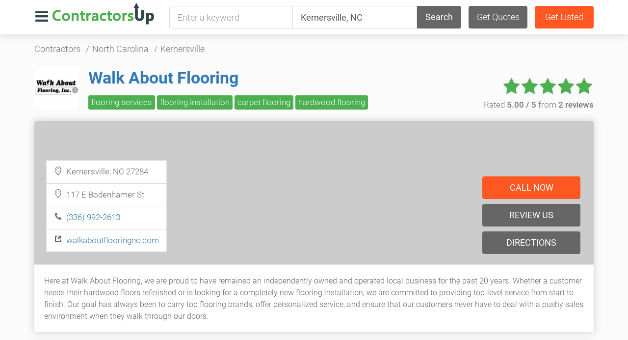

--- FILE ---
content_type: text/html;charset=utf-8
request_url: https://www.contractorsup.com/345797/walk-about-flooring
body_size: 6078
content:
<!DOCTYPE html>
<html lang="en">
<head>
<meta charset="utf-8">
<meta http-equiv="X-UA-Compatible" content="IE=edge">
<meta name="viewport" content="width=device-width, initial-scale=1">
<title>Walk About Flooring Kernersville NC | Flooring Services</title>
<meta name="description" content="Walk About Flooring offers high-quality flooring services, flooring installation, carpet flooring and hardwood flooring in Kernersville NC to help you. Call us today for an estimate.">
<link rel="canonical" href="https://www.contractorsup.com/345797/walk-about-flooring">
<link rel="stylesheet" type="text/css" href="/assets/plugins/css.php?r=20032021">
<link rel="icon" type="image/png" href="/assets/img/icon.png">
</head>
<body>
<div id="wrap">

<nav class="navbar smart-scroll">
<div class="container">
<div class="navmenu">
<div class="navmenu-left" style="padding-right:30px;">
    <ul class="navlist navlist-xs">
        <li>
            <div class="dropdown">
                <a href="#" class="dropdown-toggle dropdown-main-toggle" data-toggle="dropdown" aria-haspopup="true" aria-expanded="true" style=""><i class="icon-bars" style=""></i></a>
                <ul class="dropdown-menu dropdown-menu-lg">
                    <li><a href="https://www.contractorsup.com" class="dropdown-item">Find a contractor</a></li>
                    <li class="divider"></li>
                    <li><a href="javascript:;" data-toggle="modal" data-backdrop="static" data-target="#app-modal" data-remote="/app/modals/quote.php" data-width="600" class="dropdown-item">Get free quotes</a></li>
                    <li class="divider"></li>
                                        <li><a href="/signup" class="dropdown-item">List your business</a></li>
                    <li class="divider"></li>
                    <li><a href="javascript:;" data-toggle="modal" data-backdrop="static" data-target="#app-modal" data-remote="/app/modals/signin.php" data-width="500" class="dropdown-item">Sign in</a></li>
                    <li class="divider"></li>
                                        <li><a href="javascript:;" data-toggle="modal" data-backdrop="static" data-target="#app-modal" data-remote="/app/modals/contact.php" data-width="600" class="dropdown-item">Contact us</a></li>
                </ul>
            </div>
        </li>
        <li>
                        <a class="logo" href="https://www.contractorsup.com"><img src="/assets/img/contractors-up.png" alt="Find the best home improvement and remodeling contractors"></a>
        </li>
    </ul>
</div>

<div class="navmenu-middle navmenu-center hidden-xs" style="width: 100%">
    <form action="/search" method="get">
        <div class="navmenu">
            <div class="navmenu-left navmenu-keyword">
                <input type="text" name="keyword" value="" class="form-control input-lg navbar-search-keyword autocomplete" placeholder="Enter a keyword"  data-url="/app/autocomplete.json.php?mode=keywords_businesses" data-group=""  data-uid="#uid-90785452626d" data-min-chars="2"><input type="hidden" name="keyword_id" id="uid-90785452626d" value="0">            </div>
            <div class="navmenu-center navmenu-middle">
                <input type="text" name="location" value="Kernersville, NC" class="form-control input-lg navbar-search-location autocomplete" placeholder="United States"  data-url="/app/autocomplete-places.json.php" data-group=""  data-uid="" data-min-chars="2">            </div>
            <div class="navmenu-right">
                <button class="btn btn-lg btn-block btn-secondary navbar-search-btn" type="submit">Search</button>
            </div>
        </div>
    </form>
</div>

<div class="navmenu-right navmenu-middle">
    <ul class="navlist pull-right">
                <li class="visible-xs-inline-block">
            <div class="dropdown dropdown-wide">
                <i class="icon-search dropdown-toggle visible-xs" data-toggle="dropdown" aria-haspopup="true" aria-expanded="false"></i>
                <div class="dropdown-menu rounded-0 border-0" style="padding:15px;margin-top:-1px;">
                    <form action="/search" method="get">
                        <div class="form-group"><input type="text" name="keyword" value="" class="form-control input-lg text-bold autocomplete" placeholder="Enter a keyword"  data-url="/app/autocomplete.json.php?mode=keywords_businesses" data-group=""  data-uid="#uid-2e442309dc24" data-min-chars="2"></div><input type="hidden" name="keyword_id" id="uid-2e442309dc24" value="0">                        <div class="form-group"><input type="text" name="location" value="Kernersville, NC" class="form-control input-lg text-bold autocomplete" placeholder="United States"  data-url="/app/autocomplete-places.json.php" data-group=""  data-uid="" data-min-chars="2"></div>                        <button type="submit" class="btn btn-warning btn-block btn-lg">Search</button>
                    </form>
                </div>
            </div>
        </li>
        
                <li class="hidden-xs hidden-sm"><a href="javascript:;" data-toggle="modal" data-backdrop="static" data-target="#app-modal" data-remote="/app/modals/quote.php" data-width="600" class="btn btn-lg btn-secondary navbar-action">Get Quotes</a></li>
        <li class="hidden-xs"><a href="/signup" class="btn btn-lg btn-warning navbar-action">Get Listed</a></li>
            </ul>
</div>

</div>
</div>
</nav>






<div class="container m-t-15 hidden-xs">
    <ol class="breadcrumb m-b-0">
                    <li><a href="https://www.contractorsup.com" class="text-muted">Contractors</a></li>
                    <li><a href="/nc" class="text-muted">North Carolina</a></li>
                    <li><a href="/kernersville-nc" class="text-muted">Kernersville</a></li>
            </ol>
</div>
<script type="application/ld+json">{"@context":"https://schema.org","@type":"BreadcrumbList","itemListElement":[{"@type":"ListItem","position":1,"name":"Contractors","item":"https://www.contractorsup.com"},{"@type":"ListItem","position":2,"name":"North Carolina","item":"https://www.contractorsup.com/nc"},{"@type":"ListItem","position":3,"name":"Kernersville","item":"https://www.contractorsup.com/kernersville-nc"}]}</script>
<div class="m-t-20-on-xs"></div>

<script type="application/ld+json">{"@context":"https://schema.org","@type":"LocalBusiness","name":"Walk About Flooring","address":{"@type":"PostalAddress","streetAddress":"117 E Bodenhamer St","addressLocality":"Kernersville","addressRegion":"NC","postalCode":"27284","addressCountry":"US"},"geo":{"@type":"GeoCoordinates","latitude":36.12256,"longitude":-80.07063},"url":"https://walkaboutflooringnc.com","id":"https://www.contractorsup.com/345797","image":"https://www.contractorsup.com/u/1-8/872/5c1c9e.jpg","telephone":"+1 336-992-2613","aggregateRating":{"@type":"AggregateRating","ratingValue":"5.00","reviewCount":"2"}}</script>
<div class="container page-container">
    <div class="media m-b-20">
                    <div class="media-left hidden-xs" style="padding-right: 20px;">
                <img class="media-object" width="90" src="/u/1-8/872/5c1c9e.jpg" alt="Walk About Flooring" style="border-radius: 6px">
            </div>
                <div class="media-body media-middle">
            
            <div class="navmenu navmenu-stacked">
                <div class="navmenu-left">
                    <h1 class="m-0 page-heading text-left" style="color:#2F4649 !important;text-align:left !important;font-size:34px;"><a href="https://walkaboutflooringnc.com">Walk About Flooring</a></a></h1>

                                            <a href="/kernersville-nc/flooring-services" class="btn btn-success btn-xs text-lg weight-300 hidden-xs" style="margin-bottom: 3px;">flooring services</a>
                                            <a href="/winston-salem-nc/flooring-installation" class="btn btn-success btn-xs text-lg weight-300 hidden-xs" style="margin-bottom: 3px;">flooring installation</a>
                                            <a href="/winston-salem-nc/carpet-flooring" class="btn btn-success btn-xs text-lg weight-300 hidden-xs" style="margin-bottom: 3px;">carpet flooring</a>
                                            <a href="/winston-salem-nc/hardwood-flooring" class="btn btn-success btn-xs text-lg weight-300 hidden-xs" style="margin-bottom: 3px;">hardwood flooring</a>
                                    </div>
                <div class="navmenu-right navmenu-bottom">
                                    <span class="rating rating-xl rating-50"></span><br>
                    <a href="#reviews" class="scroll-to text-muted text-lg weight-300">Rated <strong>5.00 / 5</strong> from
                        <strong>2 reviews</strong></a>
                                </div>
            </div>


        </div>
    </div>

    
        <div class="box box-contacts">
                <div class="box-container box-contacts-container bg-cover p-15">
            <div class="navmenu">
                <div class="navmenu-left navmenu-bottom">
                        <ul class="listing-contacts text-truncate" style="margin-bottom:-5px;">
                            <li><i class="icon-location"></i>&nbsp; Kernersville, NC 27284</li>                            <li><i class="icon-location"></i>&nbsp; 117 E Bodenhamer St</li>                            <li><i class="icon-phone"></i>&nbsp; <a href="tel:3369922613">(336) 992-2613</a></li>                            <li><i class="icon-link"></i>&nbsp; <a href="https://walkaboutflooringnc.com" target="_blank">walkaboutflooringnc.com</a></li>                                                                                </ul>
                </div>
                <div class="navmenu-right navmenu-bottom">
<a href="tel:3369922613" class="btn btn-lg btn-warning" style="min-width: 200px;margin-right: 6px;text-transform: uppercase;margin-bottom: 10px;">Call now</a><br><a  href="javascript:;" data-toggle="modal" data-backdrop="static" data-target="#app-modal" data-remote="/app/modals/review.php?business_id=345797&review_id=0" data-width="600" class="btn btn-lg btn-secondary" style="min-width: 200px;margin-right: 6px;text-transform: uppercase;margin-bottom: 10px;">Review us</a><br>
                    <a href="http://maps.google.com/maps?daddr=117+E+Bodenhamer+St%2C+Kernersville%2C+27284%2C+US" target="_blank" class="btn btn-lg btn-secondary" style="min-width: 200px;margin-right: 6px;text-transform: uppercase">Directions</a>                </div>

            </div>
        </div>

                <div class="box-container">
            Here at Walk About Flooring, we are proud to have remained an independently owned and operated local business for the past 20 years. Whether a customer needs their hardwood floors refinished or is looking for a completely new flooring installation, we are committed to providing top-level service from start to finish. Our goal has always been to carry top flooring brands, offer personalized service, and ensure that our customers never have to deal with a pushy sales environment when they walk through our doors.        </div>
            </div>
    <style>
        @media (min-width: 768px) {
            .box-contacts-container{
                background: #ccc url('https://api.mapbox.com/styles/v1/mapbox/outdoors-v11/static/pin-s-marker+ff0000(-80.07063,36.12256)/-80.07063,36.12256,13,0/1138x332?access_token=pk.eyJ1IjoiZGR0MTciLCJhIjoiY2xlZ3gxMjEwMHNzYTNwbXFvbTY3Z2w2byJ9.s1DhYY88vqKywf9qy168ig');            }
        }
    </style>

            <div class="bg-cover visible-xs-block" style="height:200px;margin:0 -15px;border-bottom: 3px solid #ccc;background: #ccc url('https://api.mapbox.com/styles/v1/mapbox/outdoors-v11/static/pin-s-marker+ff0000(-80.07063,36.12256)/-80.07063,36.12256,13,0/480x200?access_token=pk.eyJ1IjoiZGR0MTciLCJhIjoiY2xlZ3gxMjEwMHNzYTNwbXFvbTY3Z2w2byJ9.s1DhYY88vqKywf9qy168ig')">
            <img src="/u/1-8/872/5c1c9e.jpg" width="90" height="90" style="margin:10px;border:3px solid #fff;border-radius: 6px;">        </div>
    
    <div class="listing-actions visible-xs-block">
    <div class="btn-group btn-group-justified">
        <a href="tel:3369922613" class="btn btn-lg weight-300 btn-warning listing-action">Call Now</a>        <a href="https://walkaboutflooringnc.com" target="_blank" class="btn btn-lg weight-300 btn-secondary listing-action">Website</a>        <a  href="javascript:;" data-toggle="modal" data-backdrop="static" data-target="#app-modal" data-remote="/app/modals/review.php?business_id=345797&review_id=0" data-width="600" class="btn btn-lg weight-300 btn-secondary listing-action">Review Us</a>
    </div>
    </div>

        <div class="box">
        <div class="box-container bg-default" style="padding-top:15px;padding-bottom:15px;">
            <div class="navmenu">
                <div class="navmenu-left">
                    <h2 class="m-0">Services</h2>
                </div>
                                                            </div>

        </div>


                <div class="box-container clearfix">
                            <img src="/u/1-8/872/335e21.jpg" loading="lazy" alt="Flooring Services" class="box-thumbnail">
                                    <a href="https://walkaboutflooringnc.com/flooring-services-winston-salem/"  target="_blank" class="h3 text-xl text-bold m-b-15">Flooring Services</a>
                
            
            <p class="m-b-0 m-t-10">
                When you like your flooring, you can work with your other materials to make the entire design of your Winston-Salem, North Carolina area home sing! Beautiful flooring begats beautiful homes, and loving quality, long-lasting flooring is something that occurs with most all of our wonderful clients.            </p>
        </div>
            <div class="box-container clearfix">
                            <img src="/u/1-8/872/32bc22.jpg" loading="lazy" alt="Flooring Installation" class="box-thumbnail">
                                    <a href="https://walkaboutflooringnc.com/flooring-services-winston-salem/flooring-installation/"  target="_blank" class="h3 text-xl text-bold m-b-15">Flooring Installation</a>
                
            
            <p class="m-b-0 m-t-10">
                Our flooring options here offer something for every room in your home, and we are confident that you’ll find your ideal flooring when you visit our showroom. With <a href="/hardwood-flooring">hardwood flooring</a>, laminate, tile, vinyl, <a href="/carpets">carpeting</a>, <a href="/vinyl-flooring">luxury vinyl flooring</a> and more, you can find the flooring that is your style, color and size for all of your flooring needs.            </p>
        </div>
            <div class="box-container clearfix">
                            <img src="/u/1-8/872/d86ca1.jpg" loading="lazy" alt="Carpet Flooring" class="box-thumbnail">
                                    <a href="https://walkaboutflooringnc.com/flooring-winston-salem/carpet-flooring/"  target="_blank" class="h3 text-xl text-bold m-b-15">Carpet Flooring</a>
                
            
            <p class="m-b-0 m-t-10">
                Here at Walk About Flooring, we have a variety of <a href="/carpet-flooring">carpet flooring</a> choices that can certainly meet your discerning standards, and our team of experts would love to help you choose the <a href="/carpets">carpeting</a> that will be perfect for your Winston-Salem, North Carolina property.            </p>
        </div>
            <div class="box-container clearfix">
                            <img src="/u/1-8/872/9d5d55.jpg" loading="lazy" alt="Hardwood Flooring" class="box-thumbnail">
                                    <a href="https://walkaboutflooringnc.com/flooring-winston-salem/hardwood-flooring/"  target="_blank" class="h3 text-xl text-bold m-b-15">Hardwood Flooring</a>
                
            
            <p class="m-b-0 m-t-10">
                If you’re shopping for this elegant material for your home’s flooring, our team at Walk About Flooring is here to assist. We carry a selection of high-quality <a href="/hardwood-flooring">hardwood flooring</a> options for customers in and around Winston-Salem, North Carolina.            </p>
        </div>
            <div class="box-container clearfix">
                            <img src="/u/1-8/872/8d2bb1.jpg" loading="lazy" alt="Laminate Flooring" class="box-thumbnail">
                                    <a href="https://walkaboutflooringnc.com/flooring-winston-salem/laminate-flooring/"  target="_blank" class="h3 text-xl text-bold m-b-15">Laminate Flooring</a>
                
            
            <p class="m-b-0 m-t-10">
                We offer <a href="/laminate-flooring">laminate flooring</a> options to those in the Winston-Salem, North Carolina area. Our flooring technicians can install the layered material quickly and efficiently, allowing you to enjoy your new floors sooner. We’re happy to talk to you about all the options available, go through some of the benefits of this material, and provide you with any information you may need to make a decision about your new floors.            </p>
        </div>
        </div>
    
    
    <div class="box" id="reviews">
        <div class="box-container bg-default" style="padding-top:15px;padding-bottom:15px;">
            <div class="navmenu">
                <div class="navmenu-left">
                    <h2 class="m-0">Reviews<span class="hidden-xs"> of Walk About Flooring</span> <span class="text-lg text-muted weight-300">(2)</span></h2>
                </div>
                <div class="navmenu-right">
                    <a  href="javascript:;" data-toggle="modal" data-backdrop="static" data-target="#app-modal" data-remote="/app/modals/review.php?business_id=345797&review_id=0" data-width="600" class="btn btn-secondary">Write a Review</a>
                </div>
            </div>

        </div>
                <div class="box-container">

            <div class="navmenu">
                <div class="navmenu-left">
                    <div class="media">
                        <div class="media-left">
                            <img loading="lazy" class="business-logo" src="/assets/img/user.png" alt="Bonnie Jones">
                        </div>
                        <div class="media-body media-middle">
                                                            <div class="weight-400 text-truncate">Bonnie Jones</div>
                                                        <span class="rating rating-50"></span><br>
                            <span class="text-muted text-sm">Sep 04, 2021</span>
                        </div>
                    </div>
                </div>
                <div class="navmenu-right navmenu-top">
                    <div class="dropdown">
                        <a href="#" class="btn-action btn-icon dropdown-toggle" data-toggle="dropdown" aria-haspopup="true" aria-expanded="true"><i class="icon-menu-dots"></i></a>
                        <ul class="dropdown-menu dropdown-menu-right">
                            <li><a  href="javascript:;" data-toggle="modal" data-backdrop="static" data-target="#app-modal" data-remote="/app/modals/review-report.php?item_id=88560" data-width="600">Report</a></li>
                                                    </ul>
                    </div>
                </div>
            </div>

            <p class="box-text m-t-15 p-0">From the very start of my meeting with Rick and discussing my project, to the finished product completed by Jesse, I have received the most professional, courteous and caring customer service from Walk About Flooring. Thank you is not near enough to express my gratitude and appreciation.</p>

        </div>
                <div class="box-container">

            <div class="navmenu">
                <div class="navmenu-left">
                    <div class="media">
                        <div class="media-left">
                            <img loading="lazy" class="business-logo" src="/assets/img/user.png" alt="Sandra Kennedy Fleming">
                        </div>
                        <div class="media-body media-middle">
                                                            <div class="weight-400 text-truncate">Sandra Kennedy Fleming</div>
                                                        <span class="rating rating-50"></span><br>
                            <span class="text-muted text-sm">Feb 03, 2017</span>
                        </div>
                    </div>
                </div>
                <div class="navmenu-right navmenu-top">
                    <div class="dropdown">
                        <a href="#" class="btn-action btn-icon dropdown-toggle" data-toggle="dropdown" aria-haspopup="true" aria-expanded="true"><i class="icon-menu-dots"></i></a>
                        <ul class="dropdown-menu dropdown-menu-right">
                            <li><a  href="javascript:;" data-toggle="modal" data-backdrop="static" data-target="#app-modal" data-remote="/app/modals/review-report.php?item_id=88561" data-width="600">Report</a></li>
                                                    </ul>
                    </div>
                </div>
            </div>

            <p class="box-text m-t-15 p-0">This company really cares about their customers.  My mom has been a customer for years and Rick Mankin has always gone above and beyond for her. If I lived closer I would definitely use Walk About Flooring.</p>

        </div>
            </div>


    
    

</div>



<div class="modal fade" id="app-modal" tabindex="-1">
    <div class="modal-dialog">
        <div class="modal-content"></div>
    </div>
</div>

</div><footer id="footer" style="">
    <div class="container">
        <div class="navmenu">
            <div class="navmenu-left">
                <a href="https://www.contractorsup.com"><img src="/assets/img/contractors-up.png" alt="Find the best home improvement and remodeling contractors" width="150"></a>
            </div>
            <div class="navmenu-right hidden-xs">
                <ul class="navlist navlist-lg">
                    <li><a href="/signup" class="text-muted">List Your Business</a></li>
                    <li><a  href="javascript:;" data-toggle="modal" data-backdrop="static" data-target="#app-modal" data-remote="/app/modals/signin.php" data-width="500" class="text-muted">Sign In</a></li>
                    <li><a  href="javascript:;" data-toggle="modal" data-backdrop="static" data-target="#app-modal" data-remote="/app/modals/privacy-policy.php" data-width="800" class="text-muted" title="UP 0.010">Privacy</a></li>
                    <li><a  href="javascript:;" data-toggle="modal" data-backdrop="static" data-target="#app-modal" data-remote="/app/modals/contact.php" data-width="600" class="text-muted">Contact</a></li>
                </ul>
            </div>
            <div class="navmenu-right visible-xs">
                <div class="dropup">
                    <a href="#" class="dropdown-toggle dropdown-main-toggle" data-toggle="dropdown" aria-haspopup="true" aria-expanded="true"><i class="icon-bars"></i></a>
                    <ul class="dropdown-menu dropdown-menu-right dropdown-menu-lg">
                        <li><a href="https://www.contractorsup.com" class="dropdown-item">Find a contractor</a></li>
                        <li class="divider"></li>
                        <li><a href="javascript:;" data-toggle="modal" data-backdrop="static" data-target="#app-modal" data-remote="/app/modals/quote.php" data-width="600" class="dropdown-item">Get free quotes</a></li>
                        <li class="divider"></li>
                                                    <li><a href="/signup" class="dropdown-item">List your business</a></li>
                            <li class="divider"></li>
                            <li><a href="javascript:;" data-toggle="modal" data-backdrop="static" data-target="#app-modal" data-remote="/app/modals/signin.php" data-width="500" class="dropdown-item">Sign in</a></li>
                            <li class="divider"></li>
                                                <li><a href="javascript:;" data-toggle="modal" data-backdrop="static" data-target="#app-modal" data-remote="/app/modals/contact.php" data-width="600" class="dropdown-item">Contact us</a></li>
                        <li class="divider"></li>
                        <li><a  href="javascript:;" data-toggle="modal" data-backdrop="static" data-target="#app-modal" data-remote="/app/modals/privacy-policy.php" data-width="800" class="text-muted">Privacy policy</a></li>
                    </ul>
                </div>
            </div>
        </div>
    </div>
</footer>


<script src="/assets/plugins/js.php?r=20032021"></script>
</body>
</html>

--- FILE ---
content_type: text/css;charset=UTF-8
request_url: https://www.contractorsup.com/assets/plugins/css.php?r=20032021
body_size: 80921
content:
@font-face {font-family:'Roboto';font-style:normal;font-weight:300;font-display:swap;src:url([data-uri]) format('woff2');unicode-range:U+0000-00FF, U+0131, U+0152-0153, U+02BB-02BC, U+02C6, U+02DA, U+02DC, U+2000-206F, U+2074, U+20AC, U+2122, U+2191, U+2193, U+2212, U+2215, U+FEFF, U+FFFD;}@font-face {font-family:'Roboto';font-style:normal;font-weight:400;font-display:swap;src:url([data-uri]) format('woff2');unicode-range:U+0000-00FF, U+0131, U+0152-0153, U+02BB-02BC, U+02C6, U+02DA, U+02DC, U+2000-206F, U+2074, U+20AC, U+2122, U+2191, U+2193, U+2212, U+2215, U+FEFF, U+FFFD;}@font-face {font-family:'Roboto';font-style:normal;font-weight:500;font-display:swap;src:url([data-uri]) format('woff2');unicode-range:U+0000-00FF, U+0131, U+0152-0153, U+02BB-02BC, U+02C6, U+02DA, U+02DC, U+2000-206F, U+2074, U+20AC, U+2122, U+2191, U+2193, U+2212, U+2215, U+FEFF, U+FFFD;}@font-face {font-family:'Roboto';font-style:normal;font-weight:700;font-display:swap;src:url([data-uri]) format('woff2');unicode-range:U+0000-00FF, U+0131, U+0152-0153, U+02BB-02BC, U+02C6, U+02DA, U+02DC, U+2000-206F, U+2074, U+20AC, U+2122, U+2191, U+2193, U+2212, U+2215, U+FEFF, U+FFFD;}html {-webkit-text-size-adjust:100%;-ms-text-size-adjust:100%;-webkit-tap-highlight-color:rgba(0, 0, 0, 0);}body {;line-height:25px;color:#333;background-color:#fff;margin:0;}article,aside,footer,header,main,nav,section {display:block;}[hidden] {display:none;}a {background-color:transparent;}a:active,a:hover {outline:0;}.no-underline:active,.no-underline:hover{text-decoration:none;}b,strong {font-weight:500;}small {font-size:80%;}sub,sup {position:relative;font-size:75%;line-height:0;vertical-align:baseline;}sup {top:-.5em;}sub {bottom:-.25em;}img {border:0;}figure {margin:1em 40px;}hr {height:0;-webkit-box-sizing:content-box;-moz-box-sizing:content-box;box-sizing:content-box;}button,input,optgroup,select,textarea {margin:0;font:inherit;color:inherit;}button {overflow:visible;}button,select {text-transform:none;}button,html input[type="button"],input[type="reset"],input[type="submit"] {-webkit-appearance:button;cursor:pointer;}button[disabled],html input[disabled] {cursor:default;}button::-moz-focus-inner,input::-moz-focus-inner {padding:0;border:0;}input {line-height:normal;}input[type="checkbox"],input[type="radio"] {padding:0;}textarea {overflow:auto;}optgroup {font-weight:500;}table {border-spacing:0;border-collapse:collapse;}td,th {padding:0;}*,*:before,*:after{-webkit-box-sizing:border-box;-moz-box-sizing:border-box;box-sizing:border-box;}input,button,select,textarea {font-family:inherit;font-size:inherit;line-height:inherit;}a {color:#337ab7;text-decoration:none;}a:hover,a:focus {color:#23527c;text-decoration:underline;}a:focus {outline:thin dotted;outline:5px auto -webkit-focus-ring-color;outline-offset:-2px;}img {vertical-align:middle;}.img-responsive{display:block;max-width:100%;height:auto;}hr {margin-top:20px;margin-bottom:20px;border:0;border-top:1px solid #eee;}[role="button"] {cursor:pointer;}h1,h2,h3,h4 {font-family:inherit;font-weight:400;line-height:1.1;color:inherit;margin:0 0 10px 0;}h1,h2 {margin-bottom:20px;}h1 small,h2 small,h3 small,h4 small {font-weight:normal;line-height:1;color:#777;font-size:75%; }h4 small {font-size:85%;}.heading{padding:15px 20px;background:#f5f5f5;}.heading h2{margin:0;padding:0;font-weight:400;}.h1, h1{font-size:24px;margin:0}.h2, h2 {font-size:26px;font-weight:500;line-height:30px;}.h3, h3 {font-size:22px;line-height:26px;}.h4, h4 {font-size:18px;line-height:22px;}p {margin:0 0 10px;}.lead {margin-bottom:20px;font-size:18px;font-weight:300;line-height:30px;}@media (min-width:768px) {.lead {font-size:18px;}}small,.small {font-size:85%;}mark,.mark {color:#000;padding:.2em;background-color:#fcf8e3;}code {font-family:monospace, monospace;font-size:1em;padding:2px 4px;color:#c7254e;background-color:#f9f2f4;border-radius:4px;}.text-left {text-align:left;}.text-right {text-align:right;}.text-center {text-align:center;}.text-justify {text-align:justify;}.text-nowrap {white-space:nowrap;}.text-lowercase {text-transform:lowercase;}.text-uppercase {text-transform:uppercase;}.text-capitalize {text-transform:capitalize;}.text-break{overflow-wrap:break-word;word-wrap:break-word;-ms-word-break:break-all;word-break:break-word;-ms-hyphens:auto;-moz-hyphens:auto;-webkit-hyphens:auto;hyphens:auto;}.text-lines-5{max-height:120px; overflow:hidden;}.text-lines-4{max-height:96px; overflow:hidden;}.text-lines-3{max-height:72px; overflow:hidden;}.text-lines-2{max-height:48px; overflow:hidden;}.text-lg{font-size:17px !important;}.text-xl {font-size:20px !important;}.text-sm{font-size:14px !important;}.text-md{font-size:15px !important;}.text-xs{font-size:12px !important;}.text-500,.text-bold{font-weight:500 !important;}.weight-300{font-weight:300 !important;}.weight-400{font-weight:400 !important;}.text-normal{font-weight:normal !important;}@media (max-width:480px) {.text-sm-on-xxs{font-size:13px !important;}}.text-truncate,.text-truncate > li {overflow:hidden;text-overflow:ellipsis;white-space:nowrap;line-height:inherit;}.weight-300{font-weight:300;}.radius-0{border-radius:0 !important;}.border-0{border:none !important;}.border-2{border-width:2px;}.border-3{border-width:3px;}.wide {width:100%;}.cursor-pointer{cursor:pointer !important;}.w-auto {width:auto !important;}.rounded-0{border-radius:0 !important;}.rounded{border-radius:4px;}.rounded-left{border-top-left-radius:4px;border-bottom-left-radius:4px;}.rounded-right{border-top-right-radius:4px;border-bottom-right-radius:4px;}.circle{border-radius:50% !important;}.m-0{margin:0 !important;}.m-t-0{margin-top:0 !important;}.m-t-5{margin-top:5px !important;}.m-t-10 {margin-top:10px !important;}.m-t-15 {margin-top:15px !important;}.m-t-20 {margin-top:20px !important;}.m-t-30 {margin-top:30px !important;}.m-t-40 {margin-top:40px !important;}.m-b-0{margin-bottom:0 !important;}.m-b-5{margin-bottom:5px !important;}.m-b-10 {margin-bottom:10px !important;}.m-b-15 {margin-bottom:15px !important;}.m-b-20 {margin-bottom:20px !important;}.m-b-30 {margin-bottom:30px !important;}.m-b-40 {margin-bottom:40px !important;}.m-r-0{margin-right:0 !important;}.m-r-5{margin-right:5px !important;}.m-r-10 {margin-right:10px !important;}.m-r-15 {margin-right:15px !important;}.m-r-20 {margin-right:20px !important;}.m-r-30 {margin-right:30px !important;}.m-r-40 {margin-right:40px !important;}.m-l-0{margin-left:0 !important;}.m-l-5{margin-left:5px !important;}.m-l-10 {margin-left:10px !important;}.m-l-15 {margin-left:15px !important;}.m-l-20 {margin-left:20px !important;}.m-l-30 {margin-left:30px !important;}.m-l-40 {margin-left:40px !important;}.p-0{padding:0 !important;}.p-b-0{padding-bottom:0 !important;}.p-t-0{padding-top:0 !important;}.p-r-0{padding-right:0 !important;}.p-l-0{padding-left:0 !important;}.p-15 {padding:15px}.p-20 {padding:20px}.p-30 {padding:30px}@media (max-width:767px) {.m-b-20-on-xs {margin-bottom:20px !important;}.m-t-20-on-xs {margin-top:20px !important;}.p-0-on-xs{padding:0 !important;}}.inline-block{display:inline-block !important;}.inline{display:inline !important;}.block{display:block !important;}@media (max-width:480px) {.hidden-xxs {display:none !important;}.block-on-xxs{display:block !important;width:100%;}}.bg-img,.bg-cover,.bg-contain {background-position:center center !important;background-repeat:no-repeat !important;display:block;position:relative;}.bg-cover {background-size:cover !important;}.bg-contain {background-size:contain !important;}.relative{position:relative;}.text-white {color:#fff !important;}.text-muted {color:#777 !important;}.text-light {color:#ABABAB !important;}.text-primary {color:#1976D2 !important;}.text-success {color:#388E3C !important;}.text-warning {color:#E64A19 !important;}.text-danger, .error-block {color:#D32F2F !important;}@media (max-width:480px) {.text-muted-on-xxs{color:#777 !important;}}.bg-default,.bg-hover:hover,.bg-hover:active {background-color:#f5f5f5 !important;}.bg-white {background-color:#fff !important;}.bg-black{color:#fff; background-color:#252525 !important;}.bg-light {background-color:#E7E7E7;}.bg-dark{color:#fff; background-color:#525252 !important;}.bg-primary {color:#fff; background-color:#2196F3 !important;}.bg-primary-light {background-color:#BBDEFB !important;}.bg-info {background-color:#FFFFCC !important;}.bg-success {color:#fff; background-color:#4CAF50 !important;}.bg-success-light {background-color:#C8E6C9 !important;}.bg-warning {color:#fff; background-color:#FF5722;}.bg-warning-light {background-color:#FFCCBC}.bg-danger {color:#fff; background-color:#CC0000;}.bg-danger-light {background-color:#FFE7E9 !important;}ul,ol {margin-top:0;margin-bottom:10px;}ul ul,ol ul,ul ol,ol ol {margin-bottom:0;}.list-unstyled {padding-left:0;list-style:none;}.list-inline {padding-left:0;margin-left:-5px;list-style:none;}.list-inline > li {display:inline-block;padding-right:5px;padding-left:5px;}.container {padding-right:15px;padding-left:15px;margin-right:auto;margin-left:auto;}.container {padding-right:15px;padding-left:15px;margin-right:auto;margin-left:auto;}@media (min-width:1200px) {.container {width:1170px;}}.container-fluid {padding-right:15px;padding-left:15px;margin-right:auto;margin-left:auto;}@media (max-width:767px) {.page-row{margin:0!important;}.page-sidebar,.page-content{margin:0 !important;padding:0 !important;}}@media (min-width:768px) {.page-row{display:flex;flex-wrap:wrap;}.page-sidebar,.page-content{padding-top:30px;padding-bottom:30px;}.page-content{background:#fff !important;}}@media (max-width:480px) {.row-xs-20 > div + div{margin-top:20px;}.row-xs-15 > div + div{margin-top:15px;}.row-xs-10 > div + div{margin-top:10px;}.row-xs-5 > div + div{margin-top:5px;}}.row {margin-right:-10px;margin-left:-10px;}.col-xs-1, .col-sm-1, .col-md-1, .col-lg-1, .col-xs-2, .col-sm-2, .col-md-2, .col-lg-2, .col-xs-3, .col-sm-3, .col-md-3, .col-lg-3, .col-xs-4, .col-sm-4, .col-md-4, .col-lg-4, .col-xs-5, .col-sm-5, .col-md-5, .col-lg-5, .col-xs-6, .col-sm-6, .col-md-6, .col-lg-6, .col-xs-7, .col-sm-7, .col-md-7, .col-lg-7, .col-xs-8, .col-sm-8, .col-md-8, .col-lg-8, .col-xs-9, .col-sm-9, .col-md-9, .col-lg-9, .col-xs-10, .col-sm-10, .col-md-10, .col-lg-10, .col-xs-11, .col-sm-11, .col-md-11, .col-lg-11, .col-xs-12, .col-sm-12, .col-md-12, .col-lg-12 {position:relative;min-height:1px;padding-right:10px;padding-left:10px;}.row-space-5{margin-left:-5px;margin-right:-5px;}.row-space-5 > div{padding-left:5px;padding-right:5px;}.col-xs-1, .col-xs-2, .col-xs-3, .col-xs-4, .col-xs-5, .col-xs-6, .col-xs-7, .col-xs-8, .col-xs-9, .col-xs-10, .col-xs-11, .col-xs-12 {float:left;}.col-xs-12 {width:100%;}.col-xs-11 {width:91.66666667%;}.col-xs-10 {width:83.33333333%;}.col-xs-9 {width:75%;}.col-xs-8 {width:66.66666667%;}.col-xs-7 {width:58.33333333%;}.col-xs-6 {width:50%;}.col-xs-5 {width:41.66666667%;}.col-xs-4 {width:33.33333333%;}.col-xs-3 {width:25%;}.col-xs-2 {width:16.66666667%;}.col-xs-1 {width:8.33333333%;}@media (min-width:768px) {.col-sm-1, .col-sm-2, .col-sm-3, .col-sm-4, .col-sm-5, .col-sm-6, .col-sm-7, .col-sm-8, .col-sm-9, .col-sm-10, .col-sm-11, .col-sm-12 {float:left;}.col-sm-12 {width:100%;}.col-sm-11 {width:91.66666667%;}.col-sm-10 {width:83.33333333%;}.col-sm-9 {width:75%;}.col-sm-8 {width:66.66666667%;}.col-sm-7 {width:58.33333333%;}.col-sm-6 {width:50%;}.col-sm-5 {width:41.66666667%;}.col-sm-4 {width:33.33333333%;}.col-sm-3 {width:25%;}.col-sm-2 {width:16.66666667%;}.col-sm-1 {width:8.33333333%;}}@media (min-width:992px) {.col-md-1, .col-md-2, .col-md-3, .col-md-4, .col-md-5, .col-md-6, .col-md-7, .col-md-8, .col-md-9, .col-md-10, .col-md-11, .col-md-12 {float:left;}.col-md-12 {width:100%;}.col-md-11 {width:91.66666667%;}.col-md-10 {width:83.33333333%;}.col-md-9 {width:75%;}.col-md-8 {width:66.66666667%;}.col-md-7 {width:58.33333333%;}.col-md-6 {width:50%;}.col-md-5 {width:41.66666667%;}.col-md-4 {width:33.33333333%;}.col-md-3 {width:25%;}.col-md-2 {width:16.66666667%;}.col-md-1 {width:8.33333333%;}}table {background-color:transparent;}th {text-align:left;font-weight:500;}th, td{line-height:25px;vertical-align:top;}.table {width:100%;max-width:100%;border:1px solid #DCDCDC !important;}.table.table-unbordered{border:none !important;}.table.table-unbordered > thead > tr:first-child > th,.table.table-unbordered > tbody > tr:first-child > td {border-top:0;}.table th,.table td {padding:10px 15px;;border-top:1px solid #DCDCDC;}.table-sm > thead > tr > th,.table-sm > tbody > tr > td {padding:5px;}.table-striped > tbody > tr:nth-of-type(odd) {background-color:#f9f9f9;}.table-hover > tbody > tr:hover {background-color:#f5f5f5;}table td[class*="col-"],table th[class*="col-"] {position:static;display:table-cell;float:none;}.table-responsive {min-height:.01%;overflow-x:auto;}.cell-middle,.table-middle > thead > tr > th,.table-middle > tbody > tr > td {vertical-align:middle;}.cell-top{vertical-align:top;}.cell-thin{white-space:nowrap;width:1px;}@media screen and (max-width:767px) {.table-responsive {width:100%;margin-bottom:15px;overflow-y:hidden;-ms-overflow-style:-ms-autohiding-scrollbar;border:1px solid #DCDCDC;}.table-responsive > .table {margin-bottom:0;}.table-responsive > .table > thead > tr > th,.table-responsive > .table > tbody > tr > td {white-space:nowrap;}.table-responsive > .table-bordered {border:0;}.table-responsive > .table-bordered > thead > tr > th:first-child,.table-responsive > .table-bordered > tbody > tr > td:first-child {border-left:0;}.table-responsive > .table-bordered > thead > tr > th:last-child,.table-responsive > .table-bordered > tbody > tr > td:last-child {border-right:0;}.table-responsive > .table-bordered > tbody > tr:last-child > td {border-bottom:0;}}label {display:inline-block;max-width:100%;margin-bottom:5px;font-weight:500;}input[type="radio"],input[type="checkbox"] {margin:4px 0 0;margin-top:1px \9;line-height:normal;}input[type="file"] {display:block;}input[type="range"] {display:block;width:100%;}select[multiple],select[size] {height:auto;}input[type="file"]:focus,input[type="radio"]:focus,input[type="checkbox"]:focus {outline:thin dotted;outline:5px auto -webkit-focus-ring-color;outline-offset:-2px;}.form-control {display:block;width:100%;height:34px;padding:6px 12px;font-size:16px;line-height:25px;color:#555;background-color:#FAFAFA;background-image:none;border:1px solid #DCDCDC;border-radius:4px;-webkit-transition:border-color ease-in-out .15s, -webkit-box-shadow ease-in-out .15s;-o-transition:border-color ease-in-out .15s, box-shadow ease-in-out .15s;transition:border-color ease-in-out .15s, box-shadow ease-in-out .15s;}.box-section-bg .form-control,.box-section-muted .form-control{background-color:#fff;}.form-control:focus {border-color:#555;background-color:#fff;outline:0;}.form-control::-moz-placeholder {color:#999;opacity:1;}.form-control:-ms-input-placeholder {color:#999;}.form-control::-webkit-input-placeholder {color:#999;}.form-control::-ms-expand {background-color:transparent;border:0;}.form-control[disabled],.form-control[readonly] {opacity:1;}.form-control[disabled] {cursor:not-allowed;}textarea.form-control {height:auto;}.form-group {margin-bottom:20px;}.radio,.checkbox {position:relative;display:block;margin-top:10px;margin-bottom:10px;}.radio label,.checkbox label {min-height:20px;padding-left:20px;margin-bottom:0;font-weight:normal;cursor:pointer;}.radio input[type="radio"],.radio-inline input[type="radio"],.checkbox input[type="checkbox"],.checkbox-inline input[type="checkbox"] {position:absolute;margin-top:4px \9;margin-left:-20px;}.radio + .radio,.checkbox + .checkbox {margin-top:-5px;}.radio-inline,.checkbox-inline {position:relative;display:inline-block;padding-left:20px;margin-bottom:0;font-weight:normal;vertical-align:middle;cursor:pointer;}.radio-inline + .radio-inline,.checkbox-inline + .checkbox-inline {margin-top:0;margin-left:20px; }input[type="radio"][disabled],input[type="checkbox"][disabled],input[type="radio"].disabled,input[type="checkbox"].disabled {cursor:not-allowed;}.radio-inline.disabled,.checkbox-inline.disabled {cursor:not-allowed;}.radio.disabled label,.checkbox.disabled label {cursor:not-allowed;}.form-control-static {min-height:34px;padding-top:7px;padding-bottom:7px;margin-bottom:0;}.form-control-static.input-lg,.form-control-static.input-sm {padding-right:0;padding-left:0;}.input-sm {height:30px;padding:5px 10px;font-size:12px;line-height:1.5;border-radius:3px;}select.input-sm {height:30px;line-height:30px;}textarea.input-sm,select[multiple].input-sm {height:auto;}.form-group-sm .form-control {height:30px;padding:5px 10px;font-size:12px;line-height:1.5;border-radius:3px;}.form-group-sm select.form-control {height:30px;line-height:30px;}.form-group-sm textarea.form-control,.form-group-sm select[multiple].form-control {height:auto;}.form-group-sm .form-control-static {height:30px;min-height:32px;padding:6px 10px;font-size:12px;line-height:1.5;}.input-lg {height:46px;padding:10px 16px;font-size:18px;line-height:1.3333333;border-radius:4px;}select.input-lg {height:46px;line-height:46px;}textarea.input-lg,select[multiple].input-lg {height:auto;}.form-group-lg .form-control {height:46px;padding:10px 16px;font-size:18px;line-height:1.3333333;border-radius:6px;}.form-group-lg select.form-control {height:46px;line-height:46px;}.form-group-lg textarea.form-control,.form-group-lg select[multiple].form-control {height:auto;}.form-group-lg .form-control-static {height:46px;min-height:38px;padding:11px 16px;font-size:18px;line-height:1.3333333;}.has-feedback {position:relative;}.has-feedback .form-control {padding-right:42.5px;}.form-control-feedback {position:absolute;top:0;right:0;z-index:2;display:block;width:34px;height:34px;line-height:34px;text-align:center;pointer-events:none;}.input-lg + .form-control-feedback,.input-group-lg + .form-control-feedback,.form-group-lg .form-control + .form-control-feedback {width:46px;height:46px;line-height:46px;}.input-sm + .form-control-feedback,.input-group-sm + .form-control-feedback,.form-group-sm .form-control + .form-control-feedback {width:30px;height:30px;line-height:30px;}.has-error .help-block,.has-error .control-label,.has-error .radio,.has-error .checkbox,.has-error .radio-inline,.has-error .checkbox-inline,.has-error.radio label,.has-error.checkbox label,.has-error.radio-inline label,.has-error.checkbox-inline label {color:#a94442;}.has-error .form-control {border-color:#a94442;-webkit-box-shadow:inset 0 1px 1px rgba(0, 0, 0, .075);box-shadow:inset 0 1px 1px rgba(0, 0, 0, .075);}.has-error .form-control:focus {border-color:#843534;-webkit-box-shadow:inset 0 1px 1px rgba(0, 0, 0, .075), 0 0 6px #ce8483;box-shadow:inset 0 1px 1px rgba(0, 0, 0, .075), 0 0 6px #ce8483;}.has-error .input-group-addon {color:#a94442;background-color:#f2dede;border-color:#a94442;}.has-error .form-control-feedback {color:#a94442;}.has-feedback label ~ .form-control-feedback {top:25px;}.help-block {display:block;margin-top:5px;margin-bottom:10px;color:#737373;font-size:14px; }.control-label + .help-block-top{margin-top:-5px;}@media (min-width:768px) {.form-inline .form-group {display:inline-block;margin-bottom:0;vertical-align:middle;}.form-inline .form-control {display:inline-block;width:auto;vertical-align:middle;}.form-inline .form-control-static {display:inline-block;}.form-inline .input-group {display:inline-table;vertical-align:middle;}.form-inline .input-group .input-group-addon,.form-inline .input-group .input-group-btn,.form-inline .input-group .form-control {width:auto;}.form-inline .input-group > .form-control {width:100%;}.form-inline .control-label {margin-bottom:0;vertical-align:middle;}.form-inline .radio,.form-inline .checkbox {display:inline-block;margin-top:0;margin-bottom:0;vertical-align:middle;}.form-inline .radio label,.form-inline .checkbox label {padding-left:0;}.form-inline .radio input[type="radio"],.form-inline .checkbox input[type="checkbox"] {position:relative;margin-left:0;}.form-inline .has-feedback .form-control-feedback {top:0;}}.btn {display:inline-block;padding:5px 12px;margin-bottom:0;font-size:16px;font-weight:normal;line-height:1.42857143;text-align:center;white-space:nowrap;vertical-align:middle;-ms-touch-action:manipulation;touch-action:manipulation;cursor:pointer;-webkit-user-select:none;-moz-user-select:none;-ms-user-select:none;user-select:none;background-image:none;border:1px solid transparent;border-radius:4px;background-color:#FAFAFA;color:#333;}.btn:focus,.btn:active:focus,.btn.active:focus,.btn.focus,.btn:active.focus,.btn.active.focus {outline:thin dotted;outline:5px auto -webkit-focus-ring-color;outline-offset:-2px;}.btn:hover,.btn:focus,.btn.focus {background-color:#FAFAFA;color:#333;text-decoration:none;}.btn:active,.btn.active {background-image:none;outline:0;}.btn.disabled {cursor:not-allowed;filter:alpha(opacity=65);-webkit-box-shadow:none;box-shadow:none;opacity:.65;}a.btn.disabled {pointer-events:none;}.btn > .badge {background-color:#fff;color:#333;font-weight:normal;font-size:85% !important;margin-left:7px;}.btn-outline {color:#fff;border-color:#fff;}.btn-outline:hover {color:#333;background-color:#fff;}.btn-outline:focus,.btn-outline:active:focus,.btn-outline.active:focus,.btn-outline.focus,.btn-outline:active.focus,.btn-outline.active.focus {color:#fff !important;}.pill,.btn-pill{border-radius:100px !important;padding-left:20px;padding-right:20px;}.pill-left{border-top-left-radius:100px !important;border-bottom-left-radius:100px !important;}.pill-right{border-top-right-radius:100px !important;border-bottom-right-radius:100px !important;}@media (max-width:480px) {.pill-on-xxs{border-radius:100px !important;padding-left:20px;padding-right:20px;}}.btn-pill.btn-lg{padding-left:30px;padding-right:30px;}.btn-pill.btn-xs{padding-left:15px;padding-right:15px;}.btn-default {color:#333;background-color:#fff;border-color:#DCDCDC;}.btn-default:focus,.btn-default.focus,.btn-default:hover,.btn-default.btn-outline:hover,.btn-default:active,.btn-default.active,.open > .dropdown-toggle.btn-default {color:#333;background-color:#e6e6e6;border-color:#DCDCDC;}.btn-default > .badge {color:#fff;background-color:#333;}.btn-secondary {color:#fff;background-color:#666;border-color:#666;}.btn-secondary:focus,.btn-secondary.focus,.btn-secondary:hover,.btn-secondary.btn-outline:hover,.btn-secondary:active,.btn-secondary.active,.open > .dropdown-toggle.btn-secondary {color:#fff;background-color:#000;border-color:#000;}.btn-secondary > .badge {color:#fff;background-color:#333;}.btn-primary {color:#fff;background-color:#4CAF50;border-color:#4CAF50;}.btn-primary:focus,.btn-primary.focus,.btn-primary:hover,.btn-primary.btn-outline:hover,.btn-primary:active,.btn-primary.active,.open > .dropdown-toggle.btn-primary {color:#fff;background-color:#388E3C;border-color:#388E3C;}.btn-primary.btn-outline{color:#4CAF50;}.btn-primary > .badge {color:#388E3C;}.btn-success {color:#fff;background-color:#4CAF50;border-color:#4CAF50;}.btn-success:focus,.btn-success.focus,.btn-success:hover,.btn-success.btn-outline:hover,.btn-success:active,.btn-success.active,.open > .dropdown-toggle.btn-success {color:#fff;background-color:#388E3C;border-color:#388E3C;}.btn-success.btn-outline{color:#4CAF50;}.btn-success > .badge {color:#388E3C;}.btn-warning {color:#fff;background-color:#FF5722;border-color:#FF5722;}.btn-warning:focus,.btn-warning.focus,.btn-warning:hover,.btn-warning.btn-outline:hover,.btn-warning:active,.btn-warning.active,.open > .dropdown-toggle.btn-warning {color:#fff;background-color:#E64A19;border-color:#E64A19;}.btn-warning.btn-outline{color:#FF5722;}.btn-warning > .badge {color:#E64A19;}.btn-danger {color:#fff;background-color:#CC0000;border-color:#CC0000;}.btn-danger:focus,.btn-danger.focus,.btn-danger:hover,.btn-danger.btn-outline:hover,.btn-danger:active,.btn-danger.active,.open > .dropdown-toggle.btn-danger {color:#fff;background-color:#B71C1C;border-color:#B71C1C;}.btn-danger.btn-outline{color:#CC0000;}.btn-danger > .badge {color:#B71C1C;}.btn-link {font-weight:normal;color:#337ab7;border-radius:0;}.btn-link,.btn-link:active {background-color:transparent;-webkit-box-shadow:none;box-shadow:none;}.btn-link,.btn-link:hover,.btn-link:focus,.btn-link:active {border-color:transparent;}.btn-link:hover,.btn-link:focus {color:#23527c;text-decoration:underline;background-color:transparent;}.btn-outline{background-color:transparent;}.btn-circle{border-radius:50% !important;text-align:center;padding:0 !important;line-height:40px;font-size:18px;width:40px;height:40px;}.btn-square{padding:0;line-height:34px;width:34px;height:34px;}.btn-file {position:relative;overflow:hidden;}.btn-file input[type=file] {position:absolute;top:0;right:0;min-width:100%;min-height:100%;font-size:100px;text-align:right;filter:alpha(opacity=0);opacity:0;outline:none;background:white;cursor:inherit;display:block;}.btn-lg,.btn-group-lg > .btn {padding:10px 16px;font-size:18px;line-height:1.3333333;border-radius:4px;}.btn-sm,.btn-group-sm > .btn {padding:5px 10px;font-size:12px;line-height:1.5;border-radius:3px;}.btn-xs,.btn-group-xs > .btn {padding:1px 5px;font-size:12px;line-height:1.5;border-radius:3px;}.btn-block {display:block;width:100%;}.btn-block + .btn-block {margin-top:5px;}input[type="submit"].btn-block,input[type="reset"].btn-block,input[type="button"].btn-block {width:100%;}.fade {opacity:0;-webkit-transition:opacity .15s linear;-o-transition:opacity .15s linear;transition:opacity .15s linear;}.fade.in {opacity:1;}.collapse {display:none;}.collapse.in {display:block;}tr.collapse.in {display:table-row;}tbody.collapse.in {display:table-row-group;}.collapsing {position:relative;height:0;overflow:hidden;}.caret {display:inline-block;width:0;height:0;margin-left:2px;vertical-align:middle;border-top:4px dashed;border-top:4px solid \9;border-right:4px solid transparent;border-left:4px solid transparent;}.dropup,.dropdown {position:relative;}.dropdown-toggle:focus {outline:0;}.dropdown-menu {position:absolute;top:100%;left:0;z-index:1000;display:none;float:left;min-width:160px;padding:0;margin:2px 0 0;text-align:left;list-style:none;background-color:#fff;-webkit-background-clip:padding-box;background-clip:padding-box;border:1px solid #DCDCDC;border-radius:4px;-webkit-box-shadow:0 6px 12px rgba(0, 0, 0, .175);box-shadow:0 6px 12px rgba(0, 0, 0, .175);}.dropdown-menu.pull-right {right:0;left:auto;}.dropdown-menu .divider {height:1px;margin:0;overflow:hidden;background-color:#e5e5e5;}.dropdown-label{display:block;float:right;font-size:85%;color:#777;}.dropdown-menu > li > a {display:block;padding:8px 20px;clear:both;font-weight:normal;;line-height:22px;color:#333;white-space:nowrap;}.dropdown-menu > li > a:hover,.dropdown-menu > li > a:focus {color:#262626;text-decoration:none;background-color:#f5f5f5;}.dropdown-menu > .active > a,.dropdown-menu > .active > a:hover,.dropdown-menu > .active > a:focus {text-decoration:none;background-color:#E6E6E6;outline:0;}.dropdown-menu > .disabled > a,.dropdown-menu > .disabled > a:hover,.dropdown-menu > .disabled > a:focus {color:#777;}.dropdown-menu > .disabled > a:hover,.dropdown-menu > .disabled > a:focus {text-decoration:none;cursor:not-allowed;background-color:transparent;background-image:none;filter:progid:DXImageTransform.Microsoft.gradient(enabled = false);}.open > .dropdown-menu {display:block;}.open > a {outline:0;}.dropdown-menu-right {right:0;left:auto;}.dropdown-menu-left {right:auto;left:0;}.dropdown-header {display:block;padding:3px 20px;font-size:12px;;line-height:22px;color:#777;white-space:nowrap;}.dropdown-backdrop {position:fixed;top:0;right:0;bottom:0;left:0;z-index:990;}.pull-right > .dropdown-menu {right:0;left:auto;}.dropup .caret {content:"";border-top:0;border-bottom:4px dashed;border-bottom:4px solid \9;}.dropup .dropdown-menu {top:auto;bottom:100%;margin-bottom:2px;}.btn-group,.btn-group-vertical {position:relative;display:inline-block;vertical-align:middle;}.btn-group > .btn,.btn-group-vertical > .btn {position:relative;float:left;}.btn-group > .btn:hover,.btn-group-vertical > .btn:hover,.btn-group > .btn:focus,.btn-group-vertical > .btn:focus,.btn-group > .btn:active,.btn-group-vertical > .btn:active,.btn-group > .btn.active,.btn-group-vertical > .btn.active {z-index:2;}.btn-group .btn + .btn,.btn-group .btn + .btn-group,.btn-group .btn-group + .btn,.btn-group .btn-group + .btn-group {margin-left:-1px;}.btn-toolbar {margin-left:-5px;}.btn-toolbar .btn,.btn-toolbar .btn-group,.btn-toolbar .input-group {float:left;}.btn-toolbar > .btn,.btn-toolbar > .btn-group,.btn-toolbar > .input-group {margin-left:5px;}.btn-group > .btn:not(:first-child):not(:last-child):not(.dropdown-toggle) {border-radius:0;}.btn-group > .btn:first-child {margin-left:0;}.btn-group > .btn:first-child:not(:last-child):not(.dropdown-toggle) {border-top-right-radius:0;border-bottom-right-radius:0;}.btn-group > .btn:last-child:not(:first-child),.btn-group > .dropdown-toggle:not(:first-child) {border-top-left-radius:0;border-bottom-left-radius:0;}.btn-group > .btn-group {float:left;}.btn-group > .btn-group:not(:first-child):not(:last-child) > .btn {border-radius:0;}.btn-group > .btn-group:first-child:not(:last-child) > .btn:last-child,.btn-group > .btn-group:first-child:not(:last-child) > .dropdown-toggle {border-top-right-radius:0;border-bottom-right-radius:0;}.btn-group > .btn-group:last-child:not(:first-child) > .btn:first-child {border-top-left-radius:0;border-bottom-left-radius:0;}.btn-group .dropdown-toggle:active,.btn-group.open .dropdown-toggle {outline:0;}.btn-group > .btn + .dropdown-toggle {padding-right:8px;padding-left:8px;}.btn-group > .btn-lg + .dropdown-toggle {padding-right:12px;padding-left:12px;}.btn .caret {margin-left:0;}.btn-lg .caret {border-width:5px 5px 0;border-bottom-width:0;}.dropup .btn-lg .caret {border-width:0 5px 5px;}.btn-group-justified {display:table;width:100%;table-layout:fixed;border-collapse:separate;}.btn-group-justified > .btn,.btn-group-justified > .btn-group {display:table-cell;float:none;width:1%;}.btn-group-justified > .btn-group .btn {width:100%;}.btn-group-justified > .btn-group .dropdown-menu {left:auto;}[data-toggle="buttons"] > .btn input[type="radio"],[data-toggle="buttons"] > .btn-group > .btn input[type="radio"],[data-toggle="buttons"] > .btn input[type="checkbox"],[data-toggle="buttons"] > .btn-group > .btn input[type="checkbox"] {position:absolute;clip:rect(0, 0, 0, 0);pointer-events:none;}.input-group {position:relative;display:table;border-collapse:separate;}.input-group[class*="col-"] {float:none;padding-right:0;padding-left:0;}.input-group .form-control {position:relative;z-index:2;float:left;width:100%;margin-bottom:0;}.input-group .form-control:focus {z-index:3;}.input-group-lg > .form-control,.input-group-lg > .input-group-addon,.input-group-lg > .input-group-btn > .btn {height:46px;padding:10px 16px;font-size:18px;line-height:1.3333333;border-radius:6px;}select.input-group-lg > .form-control,select.input-group-lg > .input-group-addon,select.input-group-lg > .input-group-btn > .btn {height:46px;line-height:46px;}textarea.input-group-lg > .form-control,textarea.input-group-lg > .input-group-addon,textarea.input-group-lg > .input-group-btn > .btn,select[multiple].input-group-lg > .form-control,select[multiple].input-group-lg > .input-group-addon,select[multiple].input-group-lg > .input-group-btn > .btn {height:auto;}.input-group-sm > .form-control,.input-group-sm > .input-group-addon,.input-group-sm > .input-group-btn > .btn {height:30px;padding:5px 10px;font-size:12px;line-height:1.5;border-radius:3px;}select.input-group-sm > .form-control,select.input-group-sm > .input-group-addon,select.input-group-sm > .input-group-btn > .btn {height:30px;line-height:30px;}textarea.input-group-sm > .form-control,textarea.input-group-sm > .input-group-addon,textarea.input-group-sm > .input-group-btn > .btn,select[multiple].input-group-sm > .form-control,select[multiple].input-group-sm > .input-group-addon,select[multiple].input-group-sm > .input-group-btn > .btn {height:auto;}.input-group-addon,.input-group-btn,.input-group .form-control {display:table-cell;}.input-group-addon:not(:first-child):not(:last-child),.input-group-btn:not(:first-child):not(:last-child),.input-group .form-control:not(:first-child):not(:last-child) {border-radius:0;}.input-group-addon,.input-group-btn {width:1%;white-space:nowrap;vertical-align:middle;}.input-group-addon {padding:6px 12px !important;font-size:14px;font-weight:normal;line-height:1;color:#555;text-align:center;background-color:#FAFAFA;border:1px solid #DCDCDC;border-radius:4px;}.input-group-addon.input-sm {padding:5px 10px;font-size:12px;border-radius:3px;}.input-group-addon.input-lg {padding:10px 16px;font-size:18px;border-radius:4px;}.input-group-addon input[type="radio"],.input-group-addon input[type="checkbox"] {margin-top:0;}.input-group .form-control:first-child,.input-group-addon:first-child,.input-group-btn:first-child > .btn,.input-group-btn:first-child > .btn-group > .btn,.input-group-btn:first-child > .dropdown-toggle,.input-group-btn:last-child > .btn:not(:last-child):not(.dropdown-toggle),.input-group-btn:last-child > .btn-group:not(:last-child) > .btn {border-top-right-radius:0;border-bottom-right-radius:0;}.input-group-addon:first-child {border-right:0;}.input-group .form-control:last-child,.input-group-addon:last-child,.input-group-btn:last-child > .btn,.input-group-btn:last-child > .btn-group > .btn,.input-group-btn:last-child > .dropdown-toggle,.input-group-btn:first-child > .btn:not(:first-child),.input-group-btn:first-child > .btn-group:not(:first-child) > .btn {border-top-left-radius:0;border-bottom-left-radius:0;}.input-group-addon:last-child {border-left:0;}.input-group-btn {position:relative;font-size:0;white-space:nowrap;}.input-group-btn > .btn {position:relative;}.input-group-btn > .btn + .btn {margin-left:-1px;}.input-group-btn > .btn:hover,.input-group-btn > .btn:focus,.input-group-btn > .btn:active {z-index:2;}.input-group-btn:first-child > .btn,.input-group-btn:first-child > .btn-group {margin-right:-1px;}.input-group-btn:last-child > .btn,.input-group-btn:last-child > .btn-group {z-index:2;margin-left:-1px;}.nav {padding-left:0;margin-bottom:0;list-style:none;}.nav > li {position:relative;display:block;}.nav > li > a {position:relative;display:block;padding:10px 15px;}.nav > li > a:hover,.nav > li > a:focus {text-decoration:none;background-color:#eee;}.nav > li.disabled > a {color:#777;}.nav > li.disabled > a:hover,.nav > li.disabled > a:focus {color:#777;text-decoration:none;cursor:not-allowed;background-color:transparent;}.nav .open > a,.nav .open > a:hover,.nav .open > a:focus {background-color:#eee;border-color:#337ab7;}.nav .nav-divider {height:1px;margin:9px 0;overflow:hidden;background-color:#e5e5e5;}.nav > li > a > img {max-width:none;}.nav-tabs {border-bottom:1px solid #ddd;}.nav-tabs > li {float:left;margin-bottom:-1px;}.nav-tabs > li > a {margin-right:2px;;line-height:22px;border:1px solid transparent;border-radius:4px 4px 0 0;}.nav-tabs > li > a:hover {border-color:#eee #eee #ddd;}.nav-tabs > li.active > a,.nav-tabs > li.active > a:hover,.nav-tabs > li.active > a:focus {color:#555;cursor:default;background-color:#fff;border:1px solid #ddd;border-bottom-color:transparent;}.nav-pills > li {float:left;}.nav-pills > li > a {border-radius:4px;}.nav-pills > li + li {margin-left:2px;}.nav-pills > li.active > a,.nav-pills > li.active > a:hover,.nav-pills > li.active > a:focus {color:#fff;background-color:#337ab7;}.tab-content > .tab-pane {display:none;}.tab-content > .active {display:block;}.nav-tabs .dropdown-menu {margin-top:-1px;border-top-left-radius:0;border-top-right-radius:0;}.breadcrumb {padding:0;margin:0 0 10px 0;list-style:none;font-size:18px;}.breadcrumb > li {display:inline-block;}.breadcrumb > li > a {font-weight:300;}.breadcrumb > li + li:before {font-family:icons;padding:0 2px 0 8px;content:"/\00a0";}@media (max-width:767px) {.breadcrumb{}.breadcrumb > li > a {color:#fff;}.breadcrumb > li + li:before{color:#DCDCDC;}}.label {display:inline;padding:3px 6px;min-width:30px;font-size:11px;font-weight:400;line-height:11px;color:#fff;text-align:center;white-space:nowrap;vertical-align:baseline;border-radius:.25em;}.btn .label {position:relative;top:-1px;}.label-default {background-color:#777;}.label-primary {background-color:#337ab7;}.label-success {background-color:#5cb85c;}.label-info {background-color:#5bc0de;}.label-warning {background-color:#FF5722;}.label-danger {background-color:#d9534f;}.badge {display:inline-block;min-width:10px;padding:3px 7px;font-size:12px;font-weight:400;line-height:1;color:#fff;text-align:center;white-space:nowrap;vertical-align:middle;background-color:#777;border-radius:10px;}.btn .badge {position:relative;top:-1px;}.btn-xs .badge,.btn-group-xs > .btn .badge {top:0;padding:1px 5px;}.nav-pills > li > a > .badge {margin-left:3px;}.alert {color:#fff;padding:15px;font-size:18px;font-weight:400 !important;}.alert-heading {font-weight:500;margin-top:0;padding-top:0;}.alert-link,.alert-link:hover{text-decoration:underline;color:inherit !important;font-weight:500;}.alert-icon{ color:inherit;vertical-align:top !important;padding:0 5px 0 0;font-size:30px;}.alert p,.alert ul {margin-bottom:0;}.alert > p + p {margin-top:5px;}.alert-warning{color:#E64A19;background-color:#FFCCBC;}.alert-danger{color:#D32F2F;background-color:#FFCDD2;}.alert-success{color:#388E3C;background-color:#C8E6C9;}.alert-info{color:#1976D2;background-color:#BBDEFB;}.progress {height:15px;overflow:hidden;background-color:#fff;}.progress-bar {float:left;width:0;height:100%;font-size:11px;line-height:15px;}.progress + .progress{margin-top:15px;}.media {margin-top:15px;}.media:first-child {margin-top:0;}.media,.media-body {overflow:hidden;zoom:1;}.media-body {width:10000px;}.media-object {display:block;}.media-right,.media > .pull-right {padding-left:10px;}.media-left,.media > .pull-left {padding-right:10px;}.media-left,.media-right,.media-body {display:table-cell;vertical-align:top;}.media-middle {vertical-align:middle;}.media-bottom {vertical-align:bottom;}.media-heading {margin-top:0;margin-bottom:5px;}.media-list {padding-left:0;list-style:none;}.list-group {padding:0;margin:0;}.list-group-item {position:relative;display:block;padding:10px 15px; margin-bottom:-1px;border-bottom:1px solid #E6E6E6;}.list-group-item:last-child {margin-bottom:0;}a.list-group-item {color:#555;}.list-group-item:hover,.list-group-item:focus,.list-group-item.active,.list-group-item.active:hover,.list-group-item.active:focus{text-decoration:none;}a.list-group-item:hover{text-decoration:underline;}.list-group-label{margin-top:2px;float:right;}.list-group-label + .list-group-label {margin-right:5px;}.embed-responsive {position:relative;display:block;height:0;padding:0 0 56.25% 0;overflow:hidden;}.embed-responsive > iframe {position:absolute;top:0;bottom:0;left:0;width:100%;height:100%;border:0;}.ratio-square {height:0;padding-bottom:100%;}.ratio-16by9 {height:0;padding-bottom:56.25%;}.ratio-4by3 {height:0;padding-bottom:75%;}.ratio-3by2 {height:0;padding-bottom:66.66%;}.well{background-color:#FAFAFA;border:1px solid #DCDCDC;padding:15px;border-radius:4px;overflow:hidden;}.close {float:right;font-size:40px;font-weight:300;line-height:1;color:#000;text-shadow:0 1px 0 #fff;filter:alpha(opacity=20);opacity:.2;}.close:hover,.close:focus {color:#000;text-decoration:none;cursor:pointer;filter:alpha(opacity=50);opacity:.5;}button.close {-webkit-appearance:none;padding:0;cursor:pointer;background:transparent;border:0;}.close-inverse{position:absolute;color:#fff !important;right:15px;opacity:1 !important;}.modal-open {overflow:hidden;}.modal {position:fixed;top:0;right:0;bottom:0;left:0;z-index:1050;display:none;overflow:hidden;-webkit-overflow-scrolling:touch;outline:0;}.modal-open .modal {overflow-x:hidden;overflow-y:auto;}.modal-dialog {position:relative;width:auto;margin:10px;}.modal-content {position:relative;background-color:#fff;-webkit-background-clip:padding-box;background-clip:padding-box;border:5px solid #999;border-radius:6px;outline:0;overflow:hidden;-webkit-box-shadow:0 3px 9px rgba(0, 0, 0, .5);box-shadow:0 3px 9px rgba(0, 0, 0, .5);}.modal-backdrop {position:fixed;top:0;right:0;bottom:0;left:0;z-index:1040;background-color:#000;}.modal-backdrop.fade {filter:alpha(opacity=0);opacity:0;}.modal-backdrop.in {filter:alpha(opacity=50);opacity:.5;}.modal-header {padding:15px 15px 10px 15px;border-bottom:1px solid #e5e5e5;}.modal-heading{font-size:24px;font-weight:300;padding:0;margin:0;}.modal-close{font-size:44px;color:#666;font-weight:300;}.modal-close:hover{text-decoration:none;}.modal-body {position:relative;padding:15px;}.modal-body + .modal-body{border-top:1px solid #e5e5e5;}.modal-info{background-color:#F4F4F4;border-bottom:1px solid #E5E5E5;padding:15px;}.modal-footer {padding:15px;text-align:right;border-top:1px solid #e5e5e5;}.modal-footer .btn{min-width:130px;}.modal-footer .btn + .btn {margin-bottom:0;margin-left:5px;}.modal-footer .btn-group .btn + .btn {margin-left:-1px;}.modal-footer .btn-block + .btn-block {margin-left:0;}.modal-scrollbar-measure {position:absolute;top:-9999px;width:50px;height:50px;overflow:scroll;}@media (max-width:480px) {.modal-dialog {margin:0;}.modal-content {border-radius:0;border:0;}}@media (min-width:768px) {.modal-dialog {width:600px;margin:30px auto;}.modal-content {-webkit-box-shadow:0 5px 15px rgba(0, 0, 0, .5);box-shadow:0 5px 15px rgba(0, 0, 0, .5);}.modal-sm {width:300px;}.modal-header {overflow:hidden;}}@media (min-width:992px) {.modal-dialog {width:830px;}.modal-lg {width:900px;}}.tooltip {position:absolute;z-index:1070;display:block;font-weight:normal;font-size:14px;;line-height:22px;text-align:left;text-align:start;text-decoration:none;text-shadow:none;text-transform:none;letter-spacing:normal;word-break:normal;word-spacing:normal;word-wrap:normal;white-space:normal;filter:alpha(opacity=0);opacity:0;line-break:auto;}.tooltip.in {filter:alpha(opacity=90);opacity:.9;}.tooltip.top {padding:5px 0;margin-top:-3px;}.tooltip.bottom {padding:5px 0;margin-top:3px;}.tooltip-inner {max-width:200px;padding:3px 8px;color:#fff;text-align:center;background-color:#000;border-radius:4px;}.tooltip-arrow {position:absolute;width:0;height:0;border-color:transparent;border-style:solid;}.tooltip.top .tooltip-arrow {bottom:0;left:50%;margin-left:-5px;border-width:5px 5px 0;border-top-color:#000;}.tooltip.bottom .tooltip-arrow {top:0;left:50%;margin-left:-5px;border-width:0 5px 5px;border-bottom-color:#000;}.popover {position:absolute;top:0;left:0;z-index:1060;display:none;max-width:276px;padding:1px;font-style:normal;font-weight:normal;;line-height:22px;text-align:left;text-align:start;text-decoration:none;text-shadow:none;text-transform:none;letter-spacing:normal;word-break:normal;word-spacing:normal;word-wrap:normal;white-space:normal;background-color:#fff;-webkit-background-clip:padding-box;background-clip:padding-box;border:1px solid #DCDCDC;border-radius:4px;line-break:auto;-webkit-box-shadow:0 6px 12px rgba(0, 0, 0, .175);box-shadow:0 6px 12px rgba(0, 0, 0, .175);}@media (min-width:992px) {.popover {max-width:600px;}}.popover.top {margin-top:-10px;}.popover.bottom {margin-top:10px;}.popover-title {padding:8px 14px;font-size:18px;margin:0;border-bottom:1px solid #ebebeb;border-radius:5px 5px 0 0;}.popover-content {padding:9px 14px;}.popover > .arrow,.popover > .arrow:after {position:absolute;display:block;width:0;height:0;border-color:transparent;border-style:solid;}.popover > .arrow {border-width:11px;}.popover > .arrow:after {content:"";border-width:10px;}.popover.top > .arrow {bottom:-11px;left:50%;margin-left:-11px;border-top-color:#999;border-top-color:rgba(0, 0, 0, .25);border-bottom-width:0;}.popover.top > .arrow:after {bottom:1px;margin-left:-10px;content:" ";border-top-color:#fff;border-bottom-width:0;}.popover.bottom > .arrow {top:-11px;left:50%;margin-left:-11px;border-top-width:0;border-bottom-color:#999;border-bottom-color:rgba(0, 0, 0, .25);}.popover.bottom > .arrow:after {top:1px;margin-left:-10px;content:" ";border-top-width:0;border-bottom-color:#fff;}.carousel {position:relative;}.carousel-inner {position:relative;width:100%;overflow:hidden;}.carousel-inner > .item {position:relative;display:none;}@media all and (transform-3d), (-webkit-transform-3d) {.carousel-inner > .item {-webkit-transition:-webkit-transform .6s ease-in-out;-o-transition: -o-transform .6s ease-in-out;transition:transform .6s ease-in-out;-webkit-backface-visibility:hidden;backface-visibility:hidden;-webkit-perspective:1000px;perspective:1000px;}.carousel-inner > .item.next,.carousel-inner > .item.active.right {left:0;-webkit-transform:translate3d(100%, 0, 0);transform:translate3d(100%, 0, 0);}.carousel-inner > .item.prev,.carousel-inner > .item.active.left {left:0;-webkit-transform:translate3d(-100%, 0, 0);transform:translate3d(-100%, 0, 0);}.carousel-inner > .item.next.left,.carousel-inner > .item.prev.right,.carousel-inner > .item.active {left:0;-webkit-transform:translate3d(0, 0, 0);transform:translate3d(0, 0, 0);}}.carousel-inner > .active,.carousel-inner > .next,.carousel-inner > .prev {display:block;}.carousel-inner > .active {left:0;}.carousel-inner > .next,.carousel-inner > .prev {position:absolute;top:0;width:100%;}.carousel-inner > .next {left:100%;}.carousel-inner > .prev {left:-100%;}.carousel-inner > .next.left,.carousel-inner > .prev.right {left:0;}.carousel-inner > .active.left {left:-100%;}.carousel-inner > .active.right {left:100%;}.carousel-thumbnails{overflow:auto;overflow-y:hidden;white-space:nowrap;padding:12px;background-color:#f2f2f2;}.carousel-thumbnails > img{border:3px solid #f2f2f2;border-radius:4px;overflow:hidden;cursor:pointer;}.carousel-thumbnails > .active{border:3px solid #FF5722;}.clearfix:before,.clearfix:after,.box:before,.box:after,.box-section:before,.box-section:after,.container:before,.container:after,.row:before,.row:after,.btn-toolbar:before,.btn-toolbar:after,.btn-group-vertical > .btn-group:before,.btn-group-vertical > .btn-group:after,.nav:before,.nav:after,.modal-header:before,.modal-header:after,.modal-footer:before,.modal-footer:after {display:table;content:" ";}.clearfix:after,.box:after,.box-section:after,.container:after,.container-fluid:after,.row:after,.btn-toolbar:after,.btn-group-vertical > .btn-group:after,.nav:after,.modal-header:after,.modal-footer:after {clear:both;}.center-block {display:block;margin-right:auto;margin-left:auto;}.pull-right {float:right !important;}.pull-left {float:left !important;}.hide {display:none !important;}.show {display:block !important;}.invisible {visibility:hidden;}.hidden {display:none !important;}.affix {position:fixed;}@-ms-viewport {width:device-width;}.visible-xxs,.visible-xs,.visible-sm,.visible-md,.visible-xxs-block,.visible-xxs-inline,.visible-xxs-inline-block,.visible-xs-block,.visible-xs-inline,.visible-xs-inline-block,.visible-sm-block,.visible-sm-inline,.visible-sm-inline-block,.visible-md-block,.visible-md-inline,.visible-md-inline-block {display:none !important;}@media (max-width:480px) {.visible-xxs {display:block !important;}table.visible-xxs {display:table !important;}tr.visible-xxs {display:table-row !important;}th.visible-xxs,td.visible-xxs {display:table-cell !important;}.visible-xxs-block {display:block !important;}.visible-xxs-inline {display:inline !important;}.visible-xxs-inline-block {display:inline-block !important;}}@media (max-width:767px) {.visible-xs {display:block !important;}table.visible-xs {display:table !important;}tr.visible-xs {display:table-row !important;}th.visible-xs,td.visible-xs {display:table-cell !important;}.visible-xs-block {display:block !important;}.visible-xs-inline {display:inline !important;}.visible-xs-inline-block {display:inline-block !important;}}@media (min-width:768px) and (max-width:991px) {.visible-sm {display:block !important;}table.visible-sm {display:table !important;}tr.visible-sm {display:table-row !important;}th.visible-sm,td.visible-sm {display:table-cell !important;}.visible-sm-block {display:block !important;}.visible-sm-inline {display:inline !important;}.visible-sm-inline-block {display:inline-block !important;}}@media (min-width:992px) {.visible-md {display:block !important;}table.visible-md {display:table !important;}tr.visible-md {display:table-row !important;}th.visible-md,td.visible-md {display:table-cell !important;}.visible-md-block {display:block !important;}.visible-md-inline {display:inline !important;}.visible-md-inline-block {display:inline-block !important;}}@media (max-width:767px) {.hidden-xs {display:none !important;}}@media (min-width:768px) and (max-width:991px) {.hidden-sm {display:none !important;}}@media (min-width:992px) {.hidden-md {display:none !important;}}@charset "UTF-8";@font-face {font-family:'icons';src:url('[data-uri]') format('woff');font-weight:normal;font-style:normal;font-display:swap;}[data-icon]:before {font-family:"icons" !important;content:attr(data-icon);font-style:normal !important;font-weight:normal !important;font-variant:normal !important;text-transform:none !important;speak:none;line-height:1;-webkit-font-smoothing:antialiased;-moz-osx-font-smoothing:grayscale;}[class^="icon-"]:before,[class*=" icon-"]:before {font-family:"icons" !important;font-style:normal !important;font-weight:normal !important;font-variant:normal !important;text-transform:none !important;speak:none;line-height:1;-webkit-font-smoothing:antialiased;-moz-osx-font-smoothing:grayscale;}.icon-arrow-left:before {content:"\61";}.icon-arrow-right:before {content:"\62";}.icon-bars:before {content:"\63";}.icon-facebook:before {content:"\64";}.icon-twitter:before {content:"\65";}.icon-link:before {content:"\67";}.icon-location:before {content:"\68";}.icon-phone:before {content:"\66";}.icon-info:before {content:"\69";}.icon-menu-dots:before {content:"\6a";}.icon-search:before {content:"\6b";}.icon-user:before {content:"\6c";}.icon-star-full:before {content:"\6d";}.icon-star-half:before {content:"\6e";}.icon-star-empty:before {content:"\6f";}body{background-color:#FBFBFC;font-family:'Roboto', sans-serif;font-size:16px;line-height:24px;font-weight:300;color:#666;}html,body {height:100%;}@media (min-width:768px) {.page-container {padding-top:20px;}}.navbar{background-color:#fff;border-radius:0;box-shadow:#ccc 0 0 16px;}.navbar-action{font-size:18px;font-weight:300;width:120px;}.dropdown-main-toggle{text-decoration:none !important;line-height:70px;}.dropdown-main-toggle > .icon-bars{font-size:30px;vertical-align:middle;line-height:30px;color:#2F4649;}.icon-search.dropdown-toggle{padding-left:20px;padding-right:10px;font-size:30px;line-height:70px;}.homepage-input{font-size:24px;height:52px;font-weight:400 !important;}#wrap {position:relative;}#footer {height:58px;line-height:58px;z-index:1000;}@media (min-width:768px) {#footer {border-top:1px solid #D9D9D9;margin-top:30px;}}input, textarea, select{font-weight:400;}::placeholder {color:#777;font-weight:300;}.alert{margin-bottom:20px;}h1{margin-top:0;margin-bottom:10px;padding-bottom:10px;font-weight:700;font-size:42px;line-height:52px;text-align:left;}@media (max-width:767px) {h1, .page-heading{font-size:30px !important;line-height:38px !important;font-weight:500;}}.page-heading{text-align:center;color:#fff;}h2{color:#2F4649;margin-bottom:15px;}.lead{font-weight:300;color:#fff;font-size:26px;line-height:38px;margin-bottom:0;}.header-box{background:#222;padding:15px;border-radius:6px;margin-bottom:20px;margin-top:15px;}.header-inverse h1{color:#fff !important;text-shadow:#0a2b1d 2px 2px;}.header-inverse .breadcrumb > li > a,.header-inverse .breadcrumb > li + li:before{color:#fff;}.navbar-search-keyword,.navbar-search-location{width:100%!important;background-color:#fff !important;outline:none;font-weight:400;}.navbar-search-btn{border-top-left-radius:0;border-bottom-left-radius:0;}.navbar-search-keyword{border-top-right-radius:0 !important;border-bottom-right-radius:0 !important;}.navbar-search-location{border-radius:0 !important;border-left:0 !important;}.navbar-search-keyword:focus,.navbar-search-location:focus{background-color:#f7f7f7 !important;border:1px solid #DCDCDC !important;}.listing-contacts {padding-left:0;margin:0;list-style:none;font-size:17px;background-color:#fff;}.listing-contacts > li {position:relative;display:block;padding:10px 15px;margin-bottom:-1px;background-color:#fff;border:1px solid #ddd;}@media (min-width:768px) {.box-contacts-container{border:1px solid #ccc;}.box-contacts .navmenu{min-height:250px;}.listing-contacts{border:3px solid #ccc;display:inline-block;max-width:400px;border-radius:6px;}}@media (max-width:767px) {.box-contacts .navmenu-right{display:none;}.box-contacts .box-container{padding:0;}.listing-contacts{}}.listing-actions{margin:0 -15px;border-bottom:3px solid #ccc;}.listing-action{border-radius:0;}.listing-action + .listing-action{border-left:1px solid #fff;}@media (min-width:768px) {.box{box-shadow:#ccc 0 0 16px;border-radius:4px;margin-bottom:24px;}.box-container{border-radius:4px 4px 0 0;}}.box{background-color:#fff;}.box-thumbnail{float:right;margin:0 0 5px 15px;border-radius:4px;border:1px solid #E6E6E6;padding:2px;}.box-container{padding:20px;}.box-container + .box-container{border-top:2px solid #E6E6E6;border-top-left-radius:0;border-top-right-radius:0;}.box-footer{border-top:1px solid #E6E6E6;background-color:#f5f5f5;border-radius:0 0 4px 4px;}.box-header{border-bottom:1px solid #E6E6E6;background-color:#f5f5f5;padding:15px;border-radius:4px 4px 0 0;}.box-featured{border:2px solid #388E3C}.box-featured .box-footer{background-color:#388E3C;border-radius:0 0 2px 2px;border:0;color:#fff;}.box-featured .btn-action{color:#fff;}.box-featured .btn-action:hover{color:#ccc;}.box-featured .box-buttons > li {border-right:1px solid #55BC5B;}.listing-heading{font-size:20px;font-weight:400;display:block;margin-bottom:5px}.box-heading{color:#4CAF50;font-size:24px;font-weight:300;display:block;margin:0;}.box-buttons {padding:0;margin:0;list-style:none;}.box-buttons > li {display:inline-block;padding:0;border-right:1px solid #E6E6E6;}.rating{vertical-align:middle}.rating:before,.rating-sm:before,.rating-md:before,.rating-lg:before,.rating-xl:before {font-family:"icons";letter-spacing:1px;padding-top:1px;font-style:normal;font-size:20px;color:#E64A19;}.rating-md:before {font-size:16px;}.rating-sm:before {font-size:14px;}.rating-lg:before {font-size:26px;}.rating-xl:before {font-size:36px;}.rating-00:before {content:"\6f\6f\6f\6f\6f";color:#8c8c8c}.rating-05:before {content:"\6e\6f\6f\6f\6f";color:#F54337}.rating-10:before {content:"\6d\6f\6f\6f\6f";color:#F54337}.rating-15:before {content:"\6d\6e\6f\6f\6f";color:#FF9801}.rating-20:before {content:"\6d\6d\6f\6f\6f";color:#FF9801}.rating-25:before {content:"\6d\6d\6e\6f\6f";color:#FEC107}.rating-30:before {content:"\6d\6d\6d\6f\6f";color:#FEC107}.rating-35:before {content:"\6d\6d\6d\6e\6f";color:#8CC34B}.rating-40:before {content:"\6d\6d\6d\6d\6f";color:#8CC34B}.rating-45:before {content:"\6d\6d\6d\6d\6e";color:#4CB050}.rating-50:before {content:"\6d\6d\6d\6d\6d";color:#4CB050}.btn-action{color:#999;font-size:15px;font-weight:600;line-height:40px;padding:0 15px;text-transform:uppercase;min-width:60px;text-align:center;}.btn-action:hover{text-decoration:none;}.btn-icon{line-height:40px;width:50px;font-size:20px;text-align:center;}.btn-icon:hover{text-decoration:none;}@media (max-width:767px) {.box{margin-left:-15px;margin-right:-15px;border-bottom:3px solid #ccc;}.box{font-size:95%;}.box-heading{font-size:18px;}.box-container{padding:15px;}.box-text{max-height:72px; overflow:hidden;}}.box-text-grid{height:72px;overflow:hidden;}i{vertical-align:middle}.form-image{cursor:pointer;}.business-logo{width:74px;height:74px;border-radius:4px;margin:3px;border:3px solid #fff;box-shadow:#BFBFBF 0 0 4px;background-position:center center !important;background-repeat:no-repeat !important;background-size:cover !important;position:relative;margin-right:10px;}.bg-header{padding:30px 100px;border-radius:6px;background:#777 url('/assets/img/default.jpg');}.bg-semitransparent{position:absolute;width:100%;height:100%;top:0;left:0;right:0;bottom:0;background-color:rgba(0,0,0,0.55);overflow:hidden;}.bg-header:before{}.bg-img,.bg-cover,.bg-contain {background-position:center center !important;background-repeat:no-repeat !important;display:block;position:relative;}.bg-cover {background-size:cover !important;}.bg-contain {background-size:contain !important;}.navlist {display:table;padding:0;margin:0;list-style:none;}.navlist > li {display:table-cell;vertical-align:middle;line-height:normal;}.navlist > li + li {padding-left:15px;}.navlist-lg > li + li {padding-left:30px;}.navlist-sm > li + li {padding-left:10px;}.navlist-xs > li + li {padding-left:5px;}@media (max-width:480px) {.navlist-stacked-on-xxs{display:block;}.navlist-stacked-on-xxs > li{display:block;text-align:left;padding-right:0;}.navlist-stacked-on-xxs > li + li{padding:0;margin-top:10px;}}.dropdown-menu-lg{border-radius:0;margin-top:0;}.dropdown-item{font-weight:300 !important;padding-top:10px !important;;padding-bottom:10px !important;;font-size:17px !important;;}.dropdown-wide.open{position:initial;}.dropdown-wide .dropdown-menu{width:100%;}.jumbotron{background:#000 url('[data-uri]');}.jumbotron-breadcrumb{padding-top:15px;margin-bottom:0;position:relative;text-align:left;}.jumbotron-content{padding:30px 15px;}.jumbotron-content .page-heading{margin-bottom:0;margin-top:5px;}.jumbotron-content .page-heading + .lead{margin-top:5px;}@media (max-width:767px) {.jumbotron-content .lead{font-size:20px;line-height:28px;}}@media (min-width:768px) {.jumbotron-content{padding:30px 100px;}}.navmenu {display:table;width:100%;}.navmenu-justify {table-layout:fixed;}.navmenu-left,.navmenu-right,.navmenu-center {display:table-cell;vertical-align:middle;float:none;}.navmenu-left {text-align:left;}.navmenu-right {text-align:right !important;}.navmenu-center {text-align:center;}.navmenu-right > .navlist{margin-left:auto;}.navmenu-center > .navlist{margin-left:auto;margin-right:auto;}.navmenu-top {vertical-align:top;}.navmenu-bottom {vertical-align:bottom !important;}@media (max-width:767px) {.navmenu-stacked {display:block;}.navmenu-stacked > .navmenu-left,.navmenu-stacked > .navmenu-center,.navmenu-stacked > .navmenu-right {display:block;text-align:left !important;}.navmenu-right > .navlist{margin-left:0;}}.modal-content .alert{border-radius:0;margin:0;}.modal-lead{background-color:#f5f5f5;font-weight:300;text-align:center !important;font-size:20px;line-height:30px;padding-left:20px;padding-right:20px;}.btn-toggle-yes.active,.btn-toggle-yes.active:hover {color:#fff;background-color:#666;border-color:#666;}.btn-toggle > .btn {min-width:50px;}.browse-items{}.browse-items > div{padding-top:2px;padding-bottom:2px;overflow:hidden;}.browse-items > div > a{font-size:17px;color:#666}.browse-count{color:#333;font-size:85%;}.letters{padding:0;margin:10px 15px;list-style:none;}.letters > li{position:relative;display:inline-block;padding:0;margin:5px 5px 5px 0;}.letters > li > a{display:block;text-align:center;width:35px !important;padding:0;line-height:30px;}.list-items {padding-left:0;margin:0;list-style:none;}.list-items > li {padding-left:0;position:relative;}.list-items-nowrap > li {overflow:hidden;text-overflow:ellipsis;white-space:nowrap;}.list-items > li + li {}.list-checkboxes{margin-bottom:-4px;}.list-checkboxes > li {padding-left:0;}.list-checkboxes > li > .checkbox,.list-checkboxes > li > .radio {margin:0;}.list-checkboxes > li > .checkbox > label,.list-checkboxes > li > .radio > label {overflow:hidden;text-overflow:ellipsis;white-space:nowrap;}.list-checkboxes > li:before {display:none;margin:0;}.checkbox-label{font-weight:normal;}:checked + .checkbox-label {color:#689F38;}.spinner {display:inline-block;width:18px;height:18px;border-radius:50%;border:3px solid rgba(204, 204, 204, 0.2);border-left-color:rgb(255, 255, 255);background:transparent;animation:rotate-s-loader 1s linear infinite;}@keyframes rotate-s-loader {from {transform:rotate(0);}to {transform:rotate(360deg);}}.columns-item{padding:15px;cursor:pointer;}@media (max-width:991px) {.columns > :first-child{border-top:0;}.columns-item{border-top:2px solid #E6E6E6;}}@media (min-width:992px) {.columns {-webkit-column-count:2;-moz-column-count:2;column-count:2;-webkit-column-gap:15px;-moz-column-gap:15px;column-gap:15px;position:relative;padding:15px 15px 0 15px;}.columns-3 {-webkit-column-count:3;-moz-column-count:3;column-count:3;}.columns-item{float:left;display:inline-block;margin-bottom:15px;width:100%;background-color:#f7f7f7;border-radius:4px;overflow:hidden; -webkit-column-break-inside:avoid; page-break-inside:avoid; break-inside:avoid; break-inside:avoid-column;}}@media (min-width:992px) {.navmenu-keyword .autocomplete-suggestions{min-width:608px !important;}}body{padding-top:70px;}.smart-scroll{position:fixed;top:0;right:0;left:0;z-index:1030;}.scrolled-down{ transform:translateY(-100%); transition:all 0.3s ease-in-out;}.scrolled-up{ transform:translateY(0); transition:all 0.3s ease-in-out;}.autocomplete-selected {background-color:#f2f2f2;}.autocomplete-group,.autocomplete-suggestion {cursor:pointer;overflow:hidden;text-overflow:ellipsis;white-space:nowrap;line-height:inherit;padding:8px 10px;border-bottom:1px solid #DCDCDC;text-align:left;}.autocomplete-suggestion:last-child{border-bottom:0;}.autocomplete-suggestion-help{color:#388E3C;font-size:90%;float:right;}.autocomplete-suggestions {background-color:#fff;border:1px solid #ccc;border:1px solid rgba(0, 0, 0, .15);-webkit-box-shadow:0 6px 12px rgba(0, 0, 0, .175);box-shadow:0 6px 12px rgba(0, 0, 0, .175);overflow-x:hidden;padding:0;}.btn-file {position:relative;overflow:hidden;background-position:center center !important;background-repeat:no-repeat !important;display:block;height:100px;width:100px;border:1px solid #DCDCDC;background-color:#F2F2F2;border-radius:4px;cursor:pointer;}.btn-file input[type=file] {position:absolute;top:0;right:0;min-width:100%;min-height:100%;font-size:100px;text-align:right;filter:alpha(opacity=0);opacity:0;outline:none;background:white;cursor:inherit;display:block;}.btn-file-delete{position:absolute;z-index:1;right:-1px;top:-1px;border-radius:0 4px 0 0;width:25px;line-height:25px;padding:0;}